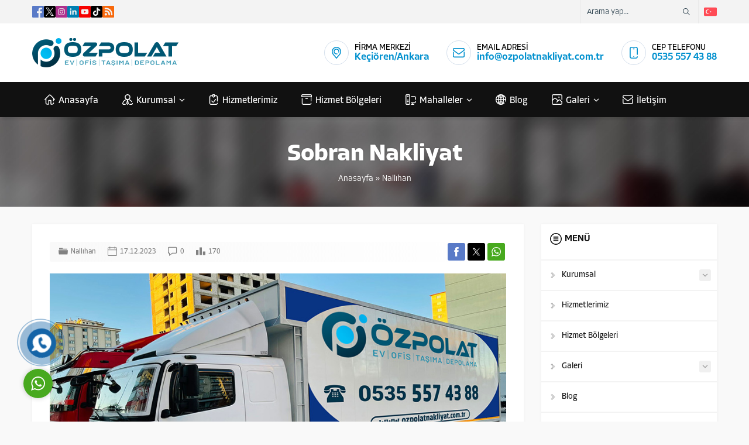

--- FILE ---
content_type: text/html; charset=utf-8
request_url: https://www.google.com/recaptcha/api2/aframe
body_size: 182
content:
<!DOCTYPE HTML><html><head><meta http-equiv="content-type" content="text/html; charset=UTF-8"></head><body><script nonce="EzCfZLMdrzHg446paFnt-Q">/** Anti-fraud and anti-abuse applications only. See google.com/recaptcha */ try{var clients={'sodar':'https://pagead2.googlesyndication.com/pagead/sodar?'};window.addEventListener("message",function(a){try{if(a.source===window.parent){var b=JSON.parse(a.data);var c=clients[b['id']];if(c){var d=document.createElement('img');d.src=c+b['params']+'&rc='+(localStorage.getItem("rc::a")?sessionStorage.getItem("rc::b"):"");window.document.body.appendChild(d);sessionStorage.setItem("rc::e",parseInt(sessionStorage.getItem("rc::e")||0)+1);localStorage.setItem("rc::h",'1763447621948');}}}catch(b){}});window.parent.postMessage("_grecaptcha_ready", "*");}catch(b){}</script></body></html>

--- FILE ---
content_type: image/svg+xml
request_url: https://ozpolatnakliyat.com.tr/wp-content/themes/koza/images/profile.svg
body_size: 2446
content:
<?xml version="1.0" encoding="iso-8859-1"?>
<!-- Generator: Adobe Illustrator 19.0.0, SVG Export Plug-In . SVG Version: 6.00 Build 0)  -->
<svg version="1.1" id="Capa_1" xmlns="http://www.w3.org/2000/svg" xmlns:xlink="http://www.w3.org/1999/xlink" x="0px" y="0px"
	 viewBox="0 0 511.804 511.804" style="enable-background:new 0 0 511.804 511.804;" xml:space="preserve">
<path style="fill:#344A5E;" d="M186.701,299.538l-32,149.333l-35.2-9.6c0,0,14.933-177.067,52.267-193.067L186.701,299.538z"/>
<path style="fill:#425A6B;" d="M403.235,235.538c0,0,26.667,5.333,29.867,7.467c4.267,2.133,17.067,32,9.6,65.067
	c-7.467,33.067-24.533,87.467-50.133,117.333s-57.6,49.067-57.6,49.067s-19.2,18.133-45.867,16s-142.933-7.467-142.933-7.467
	s-7.467-49.067,24.533-93.867l52.267,5.333l69.333-1.067l42.667-73.6l-1.067-41.6C334.968,278.204,386.168,237.671,403.235,235.538z
	"/>
<g>
	<path style="fill:#344A5E;" d="M134.435,511.804h65.067l34.133-78.933c0,0-20.267-52.267-17.067-94.933
		c2.133-42.667,26.667-119.467,26.667-119.467s-17.067,6.4-29.867,11.733c-12.8,5.333-40.533,16-40.533,16s-19.2,23.467-20.267,51.2
		c0,28.8,0,91.733,0,91.733C140.835,410.471,137.635,461.671,134.435,511.804z"/>
	<path style="fill:#344A5E;" d="M377.635,511.804c-3.2-25.6,2.133-52.267,13.867-74.667c28.8-57.6,38.4-82.133,38.4-82.133
		c-35.2,6.4-62.933,21.333-80,52.267c-9.6-38.4-16-76.8-13.867-91.733c6.4-35.2,43.733-64,59.733-72.533
		c12.8-6.4,29.867-3.2,35.2-1.067c-5.333-2.133-19.2-6.4-27.733-11.733c-10.667-5.333-38.4-19.2-38.4-19.2l-12.8,2.133
		c0,0-84.267,81.067-93.867,98.133c-9.6,17.067-48,123.733-48,123.733l-16,76.8H377.635z"/>
	<path style="fill:#344A5E;" d="M430.968,241.938c1.067,0,2.133,1.067,2.133,1.067C433.101,243.004,432.035,241.938,430.968,241.938
		z"/>
</g>
<g>
	<path style="fill:#FFD15C;" d="M217.635,499.004c0,0,30.933-6.4,48-20.267c16-13.867-26.667-29.867-26.667-29.867l-21.333,52.267"
		/>
	<path style="fill:#FFD15C;" d="M224.035,54.204l-4.267,27.733c0,0-2.133,8.533,0,14.933c2.133,6.4-1.067,12.8-1.067,22.4
		s9.6,37.333,8.533,43.733c0,6.4-2.133,34.133,20.267,34.133l3.2,48l89.6-40.533c0,0-8.533-23.467-8.533-33.067
		c0-10.667,8.533-38.4,8.533-38.4l7.467-35.2c0,0-10.667-57.6-39.467-69.333C280.568,16.871,237.901,16.871,224.035,54.204z"/>
</g>
<path style="fill:#425A6B;" d="M232.568,49.938c3.2-5.333,19.2-4.267,30.933-5.333c10.667-1.067,38.4,3.2,41.6,6.4
	c3.2,3.2-8.533,10.667-6.4,20.267c1.067,8.533,12.8,13.867,14.933,21.333c3.2,8.533,0,29.867,0,29.867l6.4,3.2
	c0,0,13.867-16,21.333-14.933c7.467,1.067-8.533,35.2-8.533,49.067s0,12.8,0,12.8s11.733-28.8,16-40.533
	c4.267-11.733,14.933-41.6,14.933-60.8s-17.067-45.867-33.067-53.333s-66.133-23.467-88.533-16s-27.733,37.333-25.6,46.933
	c2.133,9.6,3.2,34.133,3.2,34.133S229.368,55.271,232.568,49.938z"/>
<path style="fill:#F5B54C;" d="M327.501,158.738c-25.6,36.267-78.933,39.467-78.933,39.467l3.2,40.533
	C307.235,211.004,327.501,158.738,327.501,158.738z"/>
<path style="fill:#E8EAE8;" d="M301.901,263.271c-20.267,20.267-39.467,41.6-43.733,49.067c-6.4,10.667-24.533,58.667-36.267,90.667
	l-12.8-29.867l33.067-151.467l8.533-6.4l21.333,7.467h23.467L301.901,263.271z"/>
<path style="fill:#F26F5A;" d="M273.101,238.738l-1.067,11.733l-24.533,86.4l-17.067,42.667l-11.733-7.467l9.6-71.467
	c0,0,28.8-49.067,28.8-56.533c0-7.467,1.067-8.533,1.067-8.533L273.101,238.738z"/>
<path style="fill:#F05640;" d="M252.835,230.204c0,0,0,9.6,3.2,13.867c0,0,13.867-1.067,14.933,6.4c0,0,9.6-12.8,17.067-12.8
	c0,0-10.667-11.733-17.067-13.867s-8.533-2.133-8.533-2.133L252.835,230.204z"/>
<path style="fill:#F3F3F3;" d="M332.835,173.671c0,0,0,7.467-4.267,11.733s-57.6,37.333-57.6,37.333c9.6,6.4,16,16,18.133,25.6
	l57.6-52.267C347.768,197.138,338.168,176.871,332.835,173.671z"/>
<g>
	<path style="fill:#425A6B;" d="M342.435,186.471c0,0,2.133,3.2,0,6.4c-1.067,1.067-4.267,4.267-8.533,8.533
		c-25.6,25.6-49.067,53.333-69.333,83.2c-9.6,13.867-18.133,27.733-22.4,37.333c-11.733,27.733-33.067,90.667-34.133,116.267
		c0,0,38.4-88.533,58.667-116.267s73.6-72.533,80-75.733l-11.733-11.733h19.2c0,0,7.467-19.2,9.6-21.333l-3.2-5.333
		C361.635,206.738,348.835,184.338,342.435,186.471z"/>
	<path style="fill:#425A6B;" d="M225.101,233.404l4.267,3.2l-21.333,12.8c0,0-14.933,61.867-8.533,99.2
		c3.2,21.333,9.6,48,14.933,67.2c2.133-5.333,4.267-11.733,5.333-18.133c0-2.133,2.133-3.2,4.267-3.2
		c1.067-36.267,4.267-83.2,6.4-96c4.267-21.333,20.267-90.667,20.267-90.667S233.635,227.004,225.101,233.404z"/>
</g>
<path style="fill:#F3F3F3;" d="M248.568,198.204c0,0,8.533,20.267,22.4,24.533c0,0-17.067,3.2-22.4,23.467
	C248.568,246.204,244.301,209.938,248.568,198.204z"/>
<path style="fill:#425A6B;" d="M100.301,494.738l34.133,9.6l23.467,6.4h58.667l17.067-46.933l-11.733-4.267l-78.933-27.733
	l9.6-42.667c0,0,0-62.933,0-91.733c0-28.8,20.267-51.2,20.267-51.2c-16,2.133-32,38.4-36.267,46.933s-6.4,16-7.467,21.333
	c-1.067,5.333-5.333,11.733-10.667,20.267c-5.333,8.533-6.4,14.933-8.533,19.2c-3.2,3.2-28.8,40.533-34.133,49.067
	c-4.267,8.533-10.667,46.933-8.533,68.267C69.368,492.604,100.301,494.738,100.301,494.738z"/>
<path style="fill:#FFD15C;" d="M153.635,436.071l-10.667-4.267c0-11.733,1.067-22.4,4.267-32c2.133-6.4,8.533-9.6,14.933-7.467
	l20.267,7.467L153.635,436.071z"/>
<path style="fill:#344A5E;" d="M218.701,485.138l-18.133-1.067c-6.4,0-11.733-1.067-18.133-1.067c-6.4,0-11.733-1.067-18.133-1.067
	l-16-1.067c0-1.067,0-3.2,0-4.267c0-2.133,0-4.267,0-6.4c0-2.133,0-4.267,0-6.4c0-2.133,0-4.267,0-6.4c0-2.133,0-4.267,1.067-6.4
	v-3.2v-3.2c0-2.133,1.067-4.267,1.067-6.4c0-1.067,0-2.133,1.067-3.2v-1.067l-2.133,1.066v1.067c0,1.067,0,2.133-1.067,3.2
	c0,2.133-1.067,4.267-1.067,6.4v3.2v3.2c0,2.133,0,4.267-1.067,6.4c0,2.133,0,4.267,0,6.4c0,2.133,0,4.267,0,6.4
	c0,2.133,0,4.267,0,6.4c0,2.133,0,4.267,1.067,6.4v1.067h1.067l18.133,1.067c6.4,0,11.733,1.067,18.133,1.067
	c6.4,0,11.733,1.067,18.133,1.067l18.133,1.067h6.4l1.067-3.2L218.701,485.138z"/>
<path style="fill:#425A6B;" d="M440.568,319.804c-8.533,33.067-24.533,78.933-46.933,104.533c-25.6,29.867-57.6,49.067-57.6,49.067
	s-19.2,18.133-45.867,16c-26.667-2.133-142.933-7.467-142.933-7.467s-7.467-49.067,24.533-93.867l52.267,5.333l69.333-1.067
	l42.667-73.6h104.533V319.804z"/>
<g>
	<path style="fill:#FFD15C;" d="M292.301,394.471c5.333-4.267,11.733-8.533,18.133-12.8c0,0,2.133-5.333-3.2-6.4l3.2,1.067
		l19.2-10.667c0,0,4.267-5.333,0-7.467c0,0,9.6-3.2,7.467-6.4c-2.133-4.267-7.467-3.2-7.467-3.2s3.2-3.2,2.133-5.333
		c-1.067-2.133-4.267-1.067-6.4-1.067c-2.133,1.067-11.733,6.4-11.733,6.4l-13.867,12.8c0,0-4.267,4.267-6.4,7.467
		c-2.133,3.2-7.467,14.933-7.467,17.067c0,2.133-2.133,8.533-2.133,8.533H292.301z"/>
	<polygon style="fill:#FFD15C;" points="311.501,374.204 310.435,375.271 309.368,377.404 306.168,374.204 	"/>
</g>
<g>
	<path style="fill:#F5B54C;" d="M307.235,375.271c-1.067,1.067-1.067,1.067-2.133,1.067s-1.067,1.067-2.133,1.067l-2.133,1.067
		c-1.067,0-1.067,1.067-2.133,1.067l0,0l0,0c-1.067,1.067-2.133,1.067-4.267,2.133c-1.067,0-1.067,1.067-2.133,1.067
		c0,0-1.067,0-1.067,1.067c0,0,0,0-1.067,1.067s-2.133,2.133-2.133,3.2l0,4.267c1.067-1.067,1.067-2.133,2.133-3.2
		s2.133-2.133,2.133-3.2c0,0,0-1.067,1.067-1.067c0,0,1.067,0,1.067-1.067c1.067,0,1.067-1.067,2.133-1.067s1.067-1.067,2.133-1.067
		c1.067,0,1.067-1.067,2.133-1.067l0,0c1.067,0,1.067-1.067,2.133-1.067l2.133-1.067c1.067,0,1.067-1.067,2.133-1.067
		C306.168,375.271,307.235,375.271,307.235,375.271z"/>
	<path style="fill:#F5B54C;" d="M330.701,358.204C330.701,358.204,329.635,358.204,330.701,358.204c-1.067,0-1.067,0-1.067,0
		s-1.067,0-2.133,0c-1.067,0-1.067,0-2.133,0c-2.133,1.067-3.2,1.067-5.333,2.133c-1.067,0-2.133,1.067-3.2,1.067
		c-1.067,1.067-2.133,1.067-3.2,2.133c-2.133,1.067-4.267,2.133-6.4,3.2c-2.133,1.067-3.2,2.133-5.333,3.2
		c-1.067,1.067-3.2,2.133-3.2,3.2l-1.067,1.067l0,0l0,0c0,0,0,0,1.067-1.067c1.067-1.067,2.133-2.133,3.2-3.2s3.2-2.133,5.333-3.2
		c1.067-1.067,2.133-1.067,3.2-2.133c1.067-1.067,2.133-1.067,3.2-2.133c1.067-1.067,2.133-1.067,3.2-2.133
		c1.067-1.067,2.133-1.067,3.2-1.067s2.133-1.067,3.2-1.067c1.067,0,2.133-1.067,3.2-1.067c0,0,0,0,1.067,0c0,0,0,0,1.067,0l0,0l0,0
		l0,0c0,0,0,0,1.067,0c1.067,0,1.067,0,2.133,0C329.635,357.138,329.635,357.138,330.701,358.204
		C329.635,358.204,330.701,358.204,330.701,358.204z"/>
	<path style="fill:#F5B54C;" d="M329.635,347.538c0,0,0,0-1.067,1.067c-1.067,0-2.133,1.067-3.2,2.133
		c-1.067,0-1.067,1.067-2.133,1.067h-1.067c0,0,0,0-1.067,0c0,0,0,0-1.067,0c-1.067,0-2.133,0-3.2,1.067
		c-1.067,0-2.133,1.067-3.2,1.067c-1.067,0-2.133,1.067-3.2,1.067c-1.067,1.067-2.133,1.067-2.133,1.067
		c-2.133,1.067-3.2,2.133-4.267,3.2s-2.133,1.067-3.2,2.133c-1.067,0-1.067,1.067-1.067,1.067s0,0,1.067-1.067
		c1.067,0,2.133-1.067,3.2-2.133c1.067-1.067,3.2-2.133,4.267-3.2c1.067,0,2.133-1.067,2.133-2.133
		c1.067-1.067,2.133-1.067,3.2-1.067s2.133-1.067,3.2-1.067c1.067,0,2.133-1.067,3.2-1.067c0,0,0,0,1.067,0c0,0,0,0,1.067,0h1.067
		c1.067,0,2.133-1.067,2.133-1.067C327.501,348.604,329.635,347.538,329.635,347.538z"/>
</g>
<path style="fill:#FFD15C;" d="M342.435,125.671c-3.2,10.667-11.733,18.133-18.133,16c-6.4-2.133-8.533-12.8-5.333-23.467
	c3.2-10.667,11.733-18.133,18.133-16C343.501,104.338,345.635,115.004,342.435,125.671z"/>
<g>
</g>
<g>
</g>
<g>
</g>
<g>
</g>
<g>
</g>
<g>
</g>
<g>
</g>
<g>
</g>
<g>
</g>
<g>
</g>
<g>
</g>
<g>
</g>
<g>
</g>
<g>
</g>
<g>
</g>
</svg>
